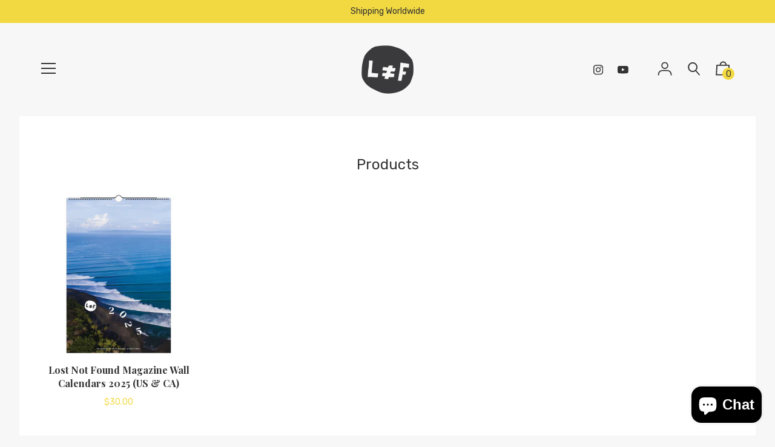

--- FILE ---
content_type: application/javascript
request_url: https://static.subsail.com/embed/v1.js
body_size: 2411
content:
function loadEmbed(a){a.preventDefault(),holder.style.cssText=holderStyles+"display: block !important",loader.style.cssText="";var b=a.target.href+"?embed";document.getElementById("sbsl-frame").src=b,setTimeout(function(){showFrame()},300)}function fadeOut(a){a.style.opacity=1,function b(){(a.style.opacity-=.1)<0?a.style.display="none":requestAnimationFrame(b)}()}var buttons=document.querySelectorAll('[href*=".subsail.com/subscribe/"]');if(buttons.length>0){var iframeStyles="background-attachment: none !important; background-origin: none !important; background-clip: none !important; background-color: transparent !important; border: none !important; overflow: hidden !important; margin: 0 !important; padding: 0 !important; position: fixed !important; left: 0 !important; top: 0 !important; width: 1px !important; min-width: 100% !important; height: 100% !important; z-index: 99999 !important; visibility: hidden !important; display:none !important; box-sizing: border-box !important;",holderStyles="background-color: rgba(0,0,0,0.7) !important; margin: 0 !important; padding: 0 !important; position: fixed !important; left: 0 !important; top: 0 !important; width: 100% !important; height: 100% !important; z-index: 99998 !important; display:none !important; text-align: center !important; padding-top: 30% !important;",loaderStyles="",holder=document.createElement("div");holder.style.cssText=holderStyles;var loader=document.createElement("img");loader.setAttribute("src","https://static.subsail.com/img/loading.svg"),holder.appendChild(loader),document.body.appendChild(holder);var iframe=document.createElement("iframe");iframe.setAttribute("frameBorder","0"),iframe.setAttribute("allowtransparency","true"),iframe.setAttribute("scrolling","no"),iframe.style.cssText=iframeStyles,iframe.id="sbsl-frame",document.body.appendChild(iframe);for(var showFrame=function(){iframe.style.cssText=iframeStyles+"display: block !important;visibility: visible !important;"},hideFrame=function(){iframe.style.cssText=iframeStyles+"display: none !important;visibility: hidden !important;",holder.style.cssText=holderStyles+"display: none !important"},i=0;i<buttons.length;i++)buttons[i].addEventListener("click",loadEmbed,!1);window.addEventListener("message",function(a){"close"==a.data.msg?(fadeOut(holder),setTimeout(function(){hideFrame()},200)):"loaded"==a.data.msg&&(loader.style.cssText="display:none")},!1)}

--- FILE ---
content_type: application/x-javascript
request_url: https://app.sealsubscriptions.com/shopify/public/status/shop/lnfmag.myshopify.com.js?1768967653
body_size: 64
content:
var sealsubscriptions_settings_updated='1716072457c';

--- FILE ---
content_type: image/svg+xml
request_url: https://static.subsail.com/img/loading.svg
body_size: 719
content:
<svg width="64px"  height="64px"  xmlns="http://www.w3.org/2000/svg" viewBox="0 0 100 100" preserveAspectRatio="xMidYMid" class="lds-rolling" style="background: none;">
    <circle cx="50" cy="50" fill="none" ng-attr-stroke="{{config.color}}" ng-attr-stroke-width="{{config.width}}" ng-attr-r="{{config.radius}}" ng-attr-stroke-dasharray="{{config.dasharray}}" stroke="rgba(100%,100%,100%,0.8)" stroke-width="6" r="40" stroke-dasharray="188.49555921538757 64.83185307179586" transform="rotate(340 50 50)">
      <animateTransform attributeName="transform" type="rotate" calcMode="linear" values="0 50 50;360 50 50" keyTimes="0;1" dur="0.9s" begin="0s" repeatCount="indefinite"></animateTransform>
    </circle>
  </svg>